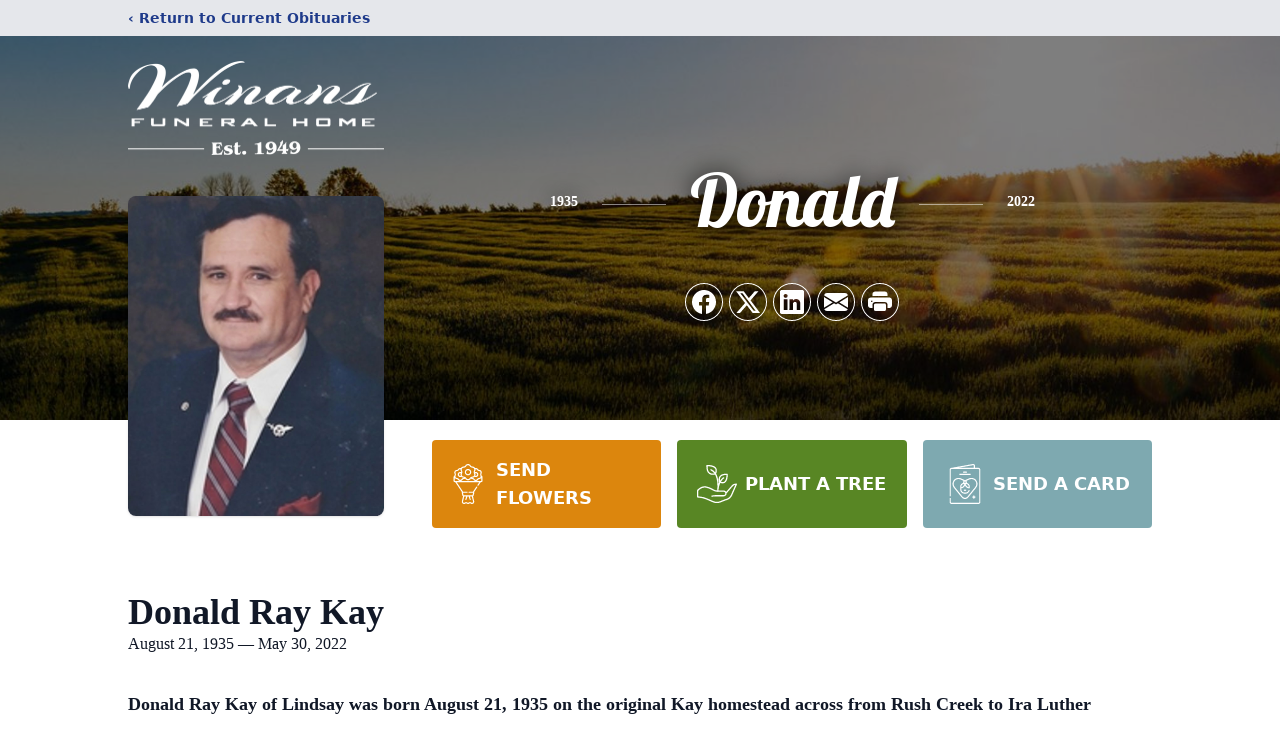

--- FILE ---
content_type: text/html; charset=utf-8
request_url: https://www.google.com/recaptcha/enterprise/anchor?ar=1&k=6Lfwfg0pAAAAAO8zVW0lfymJzS1hrPRm9HarVMda&co=aHR0cHM6Ly93d3cud2luYW5zZnVuZXJhbGhvbWUuY29tOjQ0Mw..&hl=en&type=image&v=9TiwnJFHeuIw_s0wSd3fiKfN&theme=light&size=invisible&badge=bottomright&anchor-ms=20000&execute-ms=30000&cb=avs8q8bjkbr2
body_size: 48195
content:
<!DOCTYPE HTML><html dir="ltr" lang="en"><head><meta http-equiv="Content-Type" content="text/html; charset=UTF-8">
<meta http-equiv="X-UA-Compatible" content="IE=edge">
<title>reCAPTCHA</title>
<style type="text/css">
/* cyrillic-ext */
@font-face {
  font-family: 'Roboto';
  font-style: normal;
  font-weight: 400;
  font-stretch: 100%;
  src: url(//fonts.gstatic.com/s/roboto/v48/KFO7CnqEu92Fr1ME7kSn66aGLdTylUAMa3GUBHMdazTgWw.woff2) format('woff2');
  unicode-range: U+0460-052F, U+1C80-1C8A, U+20B4, U+2DE0-2DFF, U+A640-A69F, U+FE2E-FE2F;
}
/* cyrillic */
@font-face {
  font-family: 'Roboto';
  font-style: normal;
  font-weight: 400;
  font-stretch: 100%;
  src: url(//fonts.gstatic.com/s/roboto/v48/KFO7CnqEu92Fr1ME7kSn66aGLdTylUAMa3iUBHMdazTgWw.woff2) format('woff2');
  unicode-range: U+0301, U+0400-045F, U+0490-0491, U+04B0-04B1, U+2116;
}
/* greek-ext */
@font-face {
  font-family: 'Roboto';
  font-style: normal;
  font-weight: 400;
  font-stretch: 100%;
  src: url(//fonts.gstatic.com/s/roboto/v48/KFO7CnqEu92Fr1ME7kSn66aGLdTylUAMa3CUBHMdazTgWw.woff2) format('woff2');
  unicode-range: U+1F00-1FFF;
}
/* greek */
@font-face {
  font-family: 'Roboto';
  font-style: normal;
  font-weight: 400;
  font-stretch: 100%;
  src: url(//fonts.gstatic.com/s/roboto/v48/KFO7CnqEu92Fr1ME7kSn66aGLdTylUAMa3-UBHMdazTgWw.woff2) format('woff2');
  unicode-range: U+0370-0377, U+037A-037F, U+0384-038A, U+038C, U+038E-03A1, U+03A3-03FF;
}
/* math */
@font-face {
  font-family: 'Roboto';
  font-style: normal;
  font-weight: 400;
  font-stretch: 100%;
  src: url(//fonts.gstatic.com/s/roboto/v48/KFO7CnqEu92Fr1ME7kSn66aGLdTylUAMawCUBHMdazTgWw.woff2) format('woff2');
  unicode-range: U+0302-0303, U+0305, U+0307-0308, U+0310, U+0312, U+0315, U+031A, U+0326-0327, U+032C, U+032F-0330, U+0332-0333, U+0338, U+033A, U+0346, U+034D, U+0391-03A1, U+03A3-03A9, U+03B1-03C9, U+03D1, U+03D5-03D6, U+03F0-03F1, U+03F4-03F5, U+2016-2017, U+2034-2038, U+203C, U+2040, U+2043, U+2047, U+2050, U+2057, U+205F, U+2070-2071, U+2074-208E, U+2090-209C, U+20D0-20DC, U+20E1, U+20E5-20EF, U+2100-2112, U+2114-2115, U+2117-2121, U+2123-214F, U+2190, U+2192, U+2194-21AE, U+21B0-21E5, U+21F1-21F2, U+21F4-2211, U+2213-2214, U+2216-22FF, U+2308-230B, U+2310, U+2319, U+231C-2321, U+2336-237A, U+237C, U+2395, U+239B-23B7, U+23D0, U+23DC-23E1, U+2474-2475, U+25AF, U+25B3, U+25B7, U+25BD, U+25C1, U+25CA, U+25CC, U+25FB, U+266D-266F, U+27C0-27FF, U+2900-2AFF, U+2B0E-2B11, U+2B30-2B4C, U+2BFE, U+3030, U+FF5B, U+FF5D, U+1D400-1D7FF, U+1EE00-1EEFF;
}
/* symbols */
@font-face {
  font-family: 'Roboto';
  font-style: normal;
  font-weight: 400;
  font-stretch: 100%;
  src: url(//fonts.gstatic.com/s/roboto/v48/KFO7CnqEu92Fr1ME7kSn66aGLdTylUAMaxKUBHMdazTgWw.woff2) format('woff2');
  unicode-range: U+0001-000C, U+000E-001F, U+007F-009F, U+20DD-20E0, U+20E2-20E4, U+2150-218F, U+2190, U+2192, U+2194-2199, U+21AF, U+21E6-21F0, U+21F3, U+2218-2219, U+2299, U+22C4-22C6, U+2300-243F, U+2440-244A, U+2460-24FF, U+25A0-27BF, U+2800-28FF, U+2921-2922, U+2981, U+29BF, U+29EB, U+2B00-2BFF, U+4DC0-4DFF, U+FFF9-FFFB, U+10140-1018E, U+10190-1019C, U+101A0, U+101D0-101FD, U+102E0-102FB, U+10E60-10E7E, U+1D2C0-1D2D3, U+1D2E0-1D37F, U+1F000-1F0FF, U+1F100-1F1AD, U+1F1E6-1F1FF, U+1F30D-1F30F, U+1F315, U+1F31C, U+1F31E, U+1F320-1F32C, U+1F336, U+1F378, U+1F37D, U+1F382, U+1F393-1F39F, U+1F3A7-1F3A8, U+1F3AC-1F3AF, U+1F3C2, U+1F3C4-1F3C6, U+1F3CA-1F3CE, U+1F3D4-1F3E0, U+1F3ED, U+1F3F1-1F3F3, U+1F3F5-1F3F7, U+1F408, U+1F415, U+1F41F, U+1F426, U+1F43F, U+1F441-1F442, U+1F444, U+1F446-1F449, U+1F44C-1F44E, U+1F453, U+1F46A, U+1F47D, U+1F4A3, U+1F4B0, U+1F4B3, U+1F4B9, U+1F4BB, U+1F4BF, U+1F4C8-1F4CB, U+1F4D6, U+1F4DA, U+1F4DF, U+1F4E3-1F4E6, U+1F4EA-1F4ED, U+1F4F7, U+1F4F9-1F4FB, U+1F4FD-1F4FE, U+1F503, U+1F507-1F50B, U+1F50D, U+1F512-1F513, U+1F53E-1F54A, U+1F54F-1F5FA, U+1F610, U+1F650-1F67F, U+1F687, U+1F68D, U+1F691, U+1F694, U+1F698, U+1F6AD, U+1F6B2, U+1F6B9-1F6BA, U+1F6BC, U+1F6C6-1F6CF, U+1F6D3-1F6D7, U+1F6E0-1F6EA, U+1F6F0-1F6F3, U+1F6F7-1F6FC, U+1F700-1F7FF, U+1F800-1F80B, U+1F810-1F847, U+1F850-1F859, U+1F860-1F887, U+1F890-1F8AD, U+1F8B0-1F8BB, U+1F8C0-1F8C1, U+1F900-1F90B, U+1F93B, U+1F946, U+1F984, U+1F996, U+1F9E9, U+1FA00-1FA6F, U+1FA70-1FA7C, U+1FA80-1FA89, U+1FA8F-1FAC6, U+1FACE-1FADC, U+1FADF-1FAE9, U+1FAF0-1FAF8, U+1FB00-1FBFF;
}
/* vietnamese */
@font-face {
  font-family: 'Roboto';
  font-style: normal;
  font-weight: 400;
  font-stretch: 100%;
  src: url(//fonts.gstatic.com/s/roboto/v48/KFO7CnqEu92Fr1ME7kSn66aGLdTylUAMa3OUBHMdazTgWw.woff2) format('woff2');
  unicode-range: U+0102-0103, U+0110-0111, U+0128-0129, U+0168-0169, U+01A0-01A1, U+01AF-01B0, U+0300-0301, U+0303-0304, U+0308-0309, U+0323, U+0329, U+1EA0-1EF9, U+20AB;
}
/* latin-ext */
@font-face {
  font-family: 'Roboto';
  font-style: normal;
  font-weight: 400;
  font-stretch: 100%;
  src: url(//fonts.gstatic.com/s/roboto/v48/KFO7CnqEu92Fr1ME7kSn66aGLdTylUAMa3KUBHMdazTgWw.woff2) format('woff2');
  unicode-range: U+0100-02BA, U+02BD-02C5, U+02C7-02CC, U+02CE-02D7, U+02DD-02FF, U+0304, U+0308, U+0329, U+1D00-1DBF, U+1E00-1E9F, U+1EF2-1EFF, U+2020, U+20A0-20AB, U+20AD-20C0, U+2113, U+2C60-2C7F, U+A720-A7FF;
}
/* latin */
@font-face {
  font-family: 'Roboto';
  font-style: normal;
  font-weight: 400;
  font-stretch: 100%;
  src: url(//fonts.gstatic.com/s/roboto/v48/KFO7CnqEu92Fr1ME7kSn66aGLdTylUAMa3yUBHMdazQ.woff2) format('woff2');
  unicode-range: U+0000-00FF, U+0131, U+0152-0153, U+02BB-02BC, U+02C6, U+02DA, U+02DC, U+0304, U+0308, U+0329, U+2000-206F, U+20AC, U+2122, U+2191, U+2193, U+2212, U+2215, U+FEFF, U+FFFD;
}
/* cyrillic-ext */
@font-face {
  font-family: 'Roboto';
  font-style: normal;
  font-weight: 500;
  font-stretch: 100%;
  src: url(//fonts.gstatic.com/s/roboto/v48/KFO7CnqEu92Fr1ME7kSn66aGLdTylUAMa3GUBHMdazTgWw.woff2) format('woff2');
  unicode-range: U+0460-052F, U+1C80-1C8A, U+20B4, U+2DE0-2DFF, U+A640-A69F, U+FE2E-FE2F;
}
/* cyrillic */
@font-face {
  font-family: 'Roboto';
  font-style: normal;
  font-weight: 500;
  font-stretch: 100%;
  src: url(//fonts.gstatic.com/s/roboto/v48/KFO7CnqEu92Fr1ME7kSn66aGLdTylUAMa3iUBHMdazTgWw.woff2) format('woff2');
  unicode-range: U+0301, U+0400-045F, U+0490-0491, U+04B0-04B1, U+2116;
}
/* greek-ext */
@font-face {
  font-family: 'Roboto';
  font-style: normal;
  font-weight: 500;
  font-stretch: 100%;
  src: url(//fonts.gstatic.com/s/roboto/v48/KFO7CnqEu92Fr1ME7kSn66aGLdTylUAMa3CUBHMdazTgWw.woff2) format('woff2');
  unicode-range: U+1F00-1FFF;
}
/* greek */
@font-face {
  font-family: 'Roboto';
  font-style: normal;
  font-weight: 500;
  font-stretch: 100%;
  src: url(//fonts.gstatic.com/s/roboto/v48/KFO7CnqEu92Fr1ME7kSn66aGLdTylUAMa3-UBHMdazTgWw.woff2) format('woff2');
  unicode-range: U+0370-0377, U+037A-037F, U+0384-038A, U+038C, U+038E-03A1, U+03A3-03FF;
}
/* math */
@font-face {
  font-family: 'Roboto';
  font-style: normal;
  font-weight: 500;
  font-stretch: 100%;
  src: url(//fonts.gstatic.com/s/roboto/v48/KFO7CnqEu92Fr1ME7kSn66aGLdTylUAMawCUBHMdazTgWw.woff2) format('woff2');
  unicode-range: U+0302-0303, U+0305, U+0307-0308, U+0310, U+0312, U+0315, U+031A, U+0326-0327, U+032C, U+032F-0330, U+0332-0333, U+0338, U+033A, U+0346, U+034D, U+0391-03A1, U+03A3-03A9, U+03B1-03C9, U+03D1, U+03D5-03D6, U+03F0-03F1, U+03F4-03F5, U+2016-2017, U+2034-2038, U+203C, U+2040, U+2043, U+2047, U+2050, U+2057, U+205F, U+2070-2071, U+2074-208E, U+2090-209C, U+20D0-20DC, U+20E1, U+20E5-20EF, U+2100-2112, U+2114-2115, U+2117-2121, U+2123-214F, U+2190, U+2192, U+2194-21AE, U+21B0-21E5, U+21F1-21F2, U+21F4-2211, U+2213-2214, U+2216-22FF, U+2308-230B, U+2310, U+2319, U+231C-2321, U+2336-237A, U+237C, U+2395, U+239B-23B7, U+23D0, U+23DC-23E1, U+2474-2475, U+25AF, U+25B3, U+25B7, U+25BD, U+25C1, U+25CA, U+25CC, U+25FB, U+266D-266F, U+27C0-27FF, U+2900-2AFF, U+2B0E-2B11, U+2B30-2B4C, U+2BFE, U+3030, U+FF5B, U+FF5D, U+1D400-1D7FF, U+1EE00-1EEFF;
}
/* symbols */
@font-face {
  font-family: 'Roboto';
  font-style: normal;
  font-weight: 500;
  font-stretch: 100%;
  src: url(//fonts.gstatic.com/s/roboto/v48/KFO7CnqEu92Fr1ME7kSn66aGLdTylUAMaxKUBHMdazTgWw.woff2) format('woff2');
  unicode-range: U+0001-000C, U+000E-001F, U+007F-009F, U+20DD-20E0, U+20E2-20E4, U+2150-218F, U+2190, U+2192, U+2194-2199, U+21AF, U+21E6-21F0, U+21F3, U+2218-2219, U+2299, U+22C4-22C6, U+2300-243F, U+2440-244A, U+2460-24FF, U+25A0-27BF, U+2800-28FF, U+2921-2922, U+2981, U+29BF, U+29EB, U+2B00-2BFF, U+4DC0-4DFF, U+FFF9-FFFB, U+10140-1018E, U+10190-1019C, U+101A0, U+101D0-101FD, U+102E0-102FB, U+10E60-10E7E, U+1D2C0-1D2D3, U+1D2E0-1D37F, U+1F000-1F0FF, U+1F100-1F1AD, U+1F1E6-1F1FF, U+1F30D-1F30F, U+1F315, U+1F31C, U+1F31E, U+1F320-1F32C, U+1F336, U+1F378, U+1F37D, U+1F382, U+1F393-1F39F, U+1F3A7-1F3A8, U+1F3AC-1F3AF, U+1F3C2, U+1F3C4-1F3C6, U+1F3CA-1F3CE, U+1F3D4-1F3E0, U+1F3ED, U+1F3F1-1F3F3, U+1F3F5-1F3F7, U+1F408, U+1F415, U+1F41F, U+1F426, U+1F43F, U+1F441-1F442, U+1F444, U+1F446-1F449, U+1F44C-1F44E, U+1F453, U+1F46A, U+1F47D, U+1F4A3, U+1F4B0, U+1F4B3, U+1F4B9, U+1F4BB, U+1F4BF, U+1F4C8-1F4CB, U+1F4D6, U+1F4DA, U+1F4DF, U+1F4E3-1F4E6, U+1F4EA-1F4ED, U+1F4F7, U+1F4F9-1F4FB, U+1F4FD-1F4FE, U+1F503, U+1F507-1F50B, U+1F50D, U+1F512-1F513, U+1F53E-1F54A, U+1F54F-1F5FA, U+1F610, U+1F650-1F67F, U+1F687, U+1F68D, U+1F691, U+1F694, U+1F698, U+1F6AD, U+1F6B2, U+1F6B9-1F6BA, U+1F6BC, U+1F6C6-1F6CF, U+1F6D3-1F6D7, U+1F6E0-1F6EA, U+1F6F0-1F6F3, U+1F6F7-1F6FC, U+1F700-1F7FF, U+1F800-1F80B, U+1F810-1F847, U+1F850-1F859, U+1F860-1F887, U+1F890-1F8AD, U+1F8B0-1F8BB, U+1F8C0-1F8C1, U+1F900-1F90B, U+1F93B, U+1F946, U+1F984, U+1F996, U+1F9E9, U+1FA00-1FA6F, U+1FA70-1FA7C, U+1FA80-1FA89, U+1FA8F-1FAC6, U+1FACE-1FADC, U+1FADF-1FAE9, U+1FAF0-1FAF8, U+1FB00-1FBFF;
}
/* vietnamese */
@font-face {
  font-family: 'Roboto';
  font-style: normal;
  font-weight: 500;
  font-stretch: 100%;
  src: url(//fonts.gstatic.com/s/roboto/v48/KFO7CnqEu92Fr1ME7kSn66aGLdTylUAMa3OUBHMdazTgWw.woff2) format('woff2');
  unicode-range: U+0102-0103, U+0110-0111, U+0128-0129, U+0168-0169, U+01A0-01A1, U+01AF-01B0, U+0300-0301, U+0303-0304, U+0308-0309, U+0323, U+0329, U+1EA0-1EF9, U+20AB;
}
/* latin-ext */
@font-face {
  font-family: 'Roboto';
  font-style: normal;
  font-weight: 500;
  font-stretch: 100%;
  src: url(//fonts.gstatic.com/s/roboto/v48/KFO7CnqEu92Fr1ME7kSn66aGLdTylUAMa3KUBHMdazTgWw.woff2) format('woff2');
  unicode-range: U+0100-02BA, U+02BD-02C5, U+02C7-02CC, U+02CE-02D7, U+02DD-02FF, U+0304, U+0308, U+0329, U+1D00-1DBF, U+1E00-1E9F, U+1EF2-1EFF, U+2020, U+20A0-20AB, U+20AD-20C0, U+2113, U+2C60-2C7F, U+A720-A7FF;
}
/* latin */
@font-face {
  font-family: 'Roboto';
  font-style: normal;
  font-weight: 500;
  font-stretch: 100%;
  src: url(//fonts.gstatic.com/s/roboto/v48/KFO7CnqEu92Fr1ME7kSn66aGLdTylUAMa3yUBHMdazQ.woff2) format('woff2');
  unicode-range: U+0000-00FF, U+0131, U+0152-0153, U+02BB-02BC, U+02C6, U+02DA, U+02DC, U+0304, U+0308, U+0329, U+2000-206F, U+20AC, U+2122, U+2191, U+2193, U+2212, U+2215, U+FEFF, U+FFFD;
}
/* cyrillic-ext */
@font-face {
  font-family: 'Roboto';
  font-style: normal;
  font-weight: 900;
  font-stretch: 100%;
  src: url(//fonts.gstatic.com/s/roboto/v48/KFO7CnqEu92Fr1ME7kSn66aGLdTylUAMa3GUBHMdazTgWw.woff2) format('woff2');
  unicode-range: U+0460-052F, U+1C80-1C8A, U+20B4, U+2DE0-2DFF, U+A640-A69F, U+FE2E-FE2F;
}
/* cyrillic */
@font-face {
  font-family: 'Roboto';
  font-style: normal;
  font-weight: 900;
  font-stretch: 100%;
  src: url(//fonts.gstatic.com/s/roboto/v48/KFO7CnqEu92Fr1ME7kSn66aGLdTylUAMa3iUBHMdazTgWw.woff2) format('woff2');
  unicode-range: U+0301, U+0400-045F, U+0490-0491, U+04B0-04B1, U+2116;
}
/* greek-ext */
@font-face {
  font-family: 'Roboto';
  font-style: normal;
  font-weight: 900;
  font-stretch: 100%;
  src: url(//fonts.gstatic.com/s/roboto/v48/KFO7CnqEu92Fr1ME7kSn66aGLdTylUAMa3CUBHMdazTgWw.woff2) format('woff2');
  unicode-range: U+1F00-1FFF;
}
/* greek */
@font-face {
  font-family: 'Roboto';
  font-style: normal;
  font-weight: 900;
  font-stretch: 100%;
  src: url(//fonts.gstatic.com/s/roboto/v48/KFO7CnqEu92Fr1ME7kSn66aGLdTylUAMa3-UBHMdazTgWw.woff2) format('woff2');
  unicode-range: U+0370-0377, U+037A-037F, U+0384-038A, U+038C, U+038E-03A1, U+03A3-03FF;
}
/* math */
@font-face {
  font-family: 'Roboto';
  font-style: normal;
  font-weight: 900;
  font-stretch: 100%;
  src: url(//fonts.gstatic.com/s/roboto/v48/KFO7CnqEu92Fr1ME7kSn66aGLdTylUAMawCUBHMdazTgWw.woff2) format('woff2');
  unicode-range: U+0302-0303, U+0305, U+0307-0308, U+0310, U+0312, U+0315, U+031A, U+0326-0327, U+032C, U+032F-0330, U+0332-0333, U+0338, U+033A, U+0346, U+034D, U+0391-03A1, U+03A3-03A9, U+03B1-03C9, U+03D1, U+03D5-03D6, U+03F0-03F1, U+03F4-03F5, U+2016-2017, U+2034-2038, U+203C, U+2040, U+2043, U+2047, U+2050, U+2057, U+205F, U+2070-2071, U+2074-208E, U+2090-209C, U+20D0-20DC, U+20E1, U+20E5-20EF, U+2100-2112, U+2114-2115, U+2117-2121, U+2123-214F, U+2190, U+2192, U+2194-21AE, U+21B0-21E5, U+21F1-21F2, U+21F4-2211, U+2213-2214, U+2216-22FF, U+2308-230B, U+2310, U+2319, U+231C-2321, U+2336-237A, U+237C, U+2395, U+239B-23B7, U+23D0, U+23DC-23E1, U+2474-2475, U+25AF, U+25B3, U+25B7, U+25BD, U+25C1, U+25CA, U+25CC, U+25FB, U+266D-266F, U+27C0-27FF, U+2900-2AFF, U+2B0E-2B11, U+2B30-2B4C, U+2BFE, U+3030, U+FF5B, U+FF5D, U+1D400-1D7FF, U+1EE00-1EEFF;
}
/* symbols */
@font-face {
  font-family: 'Roboto';
  font-style: normal;
  font-weight: 900;
  font-stretch: 100%;
  src: url(//fonts.gstatic.com/s/roboto/v48/KFO7CnqEu92Fr1ME7kSn66aGLdTylUAMaxKUBHMdazTgWw.woff2) format('woff2');
  unicode-range: U+0001-000C, U+000E-001F, U+007F-009F, U+20DD-20E0, U+20E2-20E4, U+2150-218F, U+2190, U+2192, U+2194-2199, U+21AF, U+21E6-21F0, U+21F3, U+2218-2219, U+2299, U+22C4-22C6, U+2300-243F, U+2440-244A, U+2460-24FF, U+25A0-27BF, U+2800-28FF, U+2921-2922, U+2981, U+29BF, U+29EB, U+2B00-2BFF, U+4DC0-4DFF, U+FFF9-FFFB, U+10140-1018E, U+10190-1019C, U+101A0, U+101D0-101FD, U+102E0-102FB, U+10E60-10E7E, U+1D2C0-1D2D3, U+1D2E0-1D37F, U+1F000-1F0FF, U+1F100-1F1AD, U+1F1E6-1F1FF, U+1F30D-1F30F, U+1F315, U+1F31C, U+1F31E, U+1F320-1F32C, U+1F336, U+1F378, U+1F37D, U+1F382, U+1F393-1F39F, U+1F3A7-1F3A8, U+1F3AC-1F3AF, U+1F3C2, U+1F3C4-1F3C6, U+1F3CA-1F3CE, U+1F3D4-1F3E0, U+1F3ED, U+1F3F1-1F3F3, U+1F3F5-1F3F7, U+1F408, U+1F415, U+1F41F, U+1F426, U+1F43F, U+1F441-1F442, U+1F444, U+1F446-1F449, U+1F44C-1F44E, U+1F453, U+1F46A, U+1F47D, U+1F4A3, U+1F4B0, U+1F4B3, U+1F4B9, U+1F4BB, U+1F4BF, U+1F4C8-1F4CB, U+1F4D6, U+1F4DA, U+1F4DF, U+1F4E3-1F4E6, U+1F4EA-1F4ED, U+1F4F7, U+1F4F9-1F4FB, U+1F4FD-1F4FE, U+1F503, U+1F507-1F50B, U+1F50D, U+1F512-1F513, U+1F53E-1F54A, U+1F54F-1F5FA, U+1F610, U+1F650-1F67F, U+1F687, U+1F68D, U+1F691, U+1F694, U+1F698, U+1F6AD, U+1F6B2, U+1F6B9-1F6BA, U+1F6BC, U+1F6C6-1F6CF, U+1F6D3-1F6D7, U+1F6E0-1F6EA, U+1F6F0-1F6F3, U+1F6F7-1F6FC, U+1F700-1F7FF, U+1F800-1F80B, U+1F810-1F847, U+1F850-1F859, U+1F860-1F887, U+1F890-1F8AD, U+1F8B0-1F8BB, U+1F8C0-1F8C1, U+1F900-1F90B, U+1F93B, U+1F946, U+1F984, U+1F996, U+1F9E9, U+1FA00-1FA6F, U+1FA70-1FA7C, U+1FA80-1FA89, U+1FA8F-1FAC6, U+1FACE-1FADC, U+1FADF-1FAE9, U+1FAF0-1FAF8, U+1FB00-1FBFF;
}
/* vietnamese */
@font-face {
  font-family: 'Roboto';
  font-style: normal;
  font-weight: 900;
  font-stretch: 100%;
  src: url(//fonts.gstatic.com/s/roboto/v48/KFO7CnqEu92Fr1ME7kSn66aGLdTylUAMa3OUBHMdazTgWw.woff2) format('woff2');
  unicode-range: U+0102-0103, U+0110-0111, U+0128-0129, U+0168-0169, U+01A0-01A1, U+01AF-01B0, U+0300-0301, U+0303-0304, U+0308-0309, U+0323, U+0329, U+1EA0-1EF9, U+20AB;
}
/* latin-ext */
@font-face {
  font-family: 'Roboto';
  font-style: normal;
  font-weight: 900;
  font-stretch: 100%;
  src: url(//fonts.gstatic.com/s/roboto/v48/KFO7CnqEu92Fr1ME7kSn66aGLdTylUAMa3KUBHMdazTgWw.woff2) format('woff2');
  unicode-range: U+0100-02BA, U+02BD-02C5, U+02C7-02CC, U+02CE-02D7, U+02DD-02FF, U+0304, U+0308, U+0329, U+1D00-1DBF, U+1E00-1E9F, U+1EF2-1EFF, U+2020, U+20A0-20AB, U+20AD-20C0, U+2113, U+2C60-2C7F, U+A720-A7FF;
}
/* latin */
@font-face {
  font-family: 'Roboto';
  font-style: normal;
  font-weight: 900;
  font-stretch: 100%;
  src: url(//fonts.gstatic.com/s/roboto/v48/KFO7CnqEu92Fr1ME7kSn66aGLdTylUAMa3yUBHMdazQ.woff2) format('woff2');
  unicode-range: U+0000-00FF, U+0131, U+0152-0153, U+02BB-02BC, U+02C6, U+02DA, U+02DC, U+0304, U+0308, U+0329, U+2000-206F, U+20AC, U+2122, U+2191, U+2193, U+2212, U+2215, U+FEFF, U+FFFD;
}

</style>
<link rel="stylesheet" type="text/css" href="https://www.gstatic.com/recaptcha/releases/9TiwnJFHeuIw_s0wSd3fiKfN/styles__ltr.css">
<script nonce="QNKzEag39zWvLAC-WvEqUQ" type="text/javascript">window['__recaptcha_api'] = 'https://www.google.com/recaptcha/enterprise/';</script>
<script type="text/javascript" src="https://www.gstatic.com/recaptcha/releases/9TiwnJFHeuIw_s0wSd3fiKfN/recaptcha__en.js" nonce="QNKzEag39zWvLAC-WvEqUQ">
      
    </script></head>
<body><div id="rc-anchor-alert" class="rc-anchor-alert"></div>
<input type="hidden" id="recaptcha-token" value="[base64]">
<script type="text/javascript" nonce="QNKzEag39zWvLAC-WvEqUQ">
      recaptcha.anchor.Main.init("[\x22ainput\x22,[\x22bgdata\x22,\x22\x22,\[base64]/[base64]/bmV3IFpbdF0obVswXSk6Sz09Mj9uZXcgWlt0XShtWzBdLG1bMV0pOks9PTM/bmV3IFpbdF0obVswXSxtWzFdLG1bMl0pOks9PTQ/[base64]/[base64]/[base64]/[base64]/[base64]/[base64]/[base64]/[base64]/[base64]/[base64]/[base64]/[base64]/[base64]/[base64]\\u003d\\u003d\x22,\[base64]\\u003d\\u003d\x22,\x22wqrCh13CsCIiSwl6wqwaFnAtwpbClsK2wo1Yw7hdw7TDisK0wpsmw5sSwoPDjQvCug7CkMKYwqfDnS/[base64]/wo7CtCLDnRzCssK+wq3ChcOjR8OUwrDCvcOPfHDCpnnDsQ/Dl8Oqwo9zwo/DjyQYw6hPwrpvO8KcwpzCkh3Dp8KFGcK8KjJ6KMKOFTHCjMOQHTBDN8KREMKpw5NIwrfCkQpsO8Ojwrc6Tg3DsMKvw5DDsMKkwrRbw67CgUw7b8Kpw51dRyLDusK1esKVwrPDi8OZfMOHZ8KnwrFEfVYrwpnDoRAWRMOowp7Cri8/[base64]/BsKAwrjCn0rCtxPCjz8dwovCrFLDlm4pUsKFw7PCrcK7w67CucOFw5vCpcO8UMKfwqXDg1LDsjrDusOWUsKjEsKkOABkw5LDlGfDi8O+CMOtY8KlIyUUaMOOSsOmehfDnTlhXsK4w5HDocOsw7HCsEccw64jw4A/w5NgwofClTbDoDMRw5vDuBXCn8O+QxI+w41Rw7YHwqUuJ8KwwrwJD8KrwqfCs8KvRMKqVT5Dw6DCpMKLPBJJEm/CqMKTw6jCnijDrxzCrcKQAAzDj8ODw4vCghIUesOIwrAtc1kNcMOUwrXDlRzDnl0JwoRkdsKcQjV3wrvDssO1WWUwSyDDtsKaGVfDkgfCrsKkRcOlc2Q/wq16YcKAwoDCnwlMGcOlN8KLOGLCrsO9wqlcw6HDrH/DiMKgwq41WiApw73DrcOkwoZtw5ZBCMO8YwBFwpzDq8KBOm7DnhXDpyZfZ8KUw7NyKMOIBVF2w5XDrS5Lc8KfS8OYwonDssOgKMKaw7zDrnPCpMOrJkledz8DeFbDmBXCsMKMNcKUB8O0S0TCqn0AVCYQNMO+w5wXw5zDrjg/B3A9JsOewph/[base64]/[base64]/S8OMw4zDi8Kmwqd4VxZLT8K5JsK2wq4AOsOmZsOSLsOYw5zDqUDCpEvDv8K0wpbClcKfwoRaQMKrw5PDj31fMR3ClXsiw6MYw5Y+wqDCrg3Ck8ORw5jCoXZ3wozDusOVKzrDiMOvw5pXw6nCsy1WwohLwpI8wq5kw6zDjsOwDMOewpEzw517N8K6RcO6aC/CmnDDmcKtV8KERsOswogMw4MyDcOtw6Z6wqRww51oG8KWwqvCqcO3YFsbwqMtwqzDmMOuPsOVw7rCscKRwphcw77DhcK5w6vDjcOxOBMSwoF/[base64]/Dn8OOw53DsH1eYzZuShp2LRvDscOow7LCqsOcZAhaJiTCosKzDFF+w4J6VWRrw5opfyB+FsKrw5nCrBEDfsOAeMO7VsKcw6h3w4bDjz9gw43DgMOoQcKjP8KDD8OKwr4sGBvCs2nCpMK5csOoFy7Ds3QHOw5qwpIDw4rDmMKVw7RVY8O8wo5/w4PCpgBjwpnDmgHDncOrNShpwoByIG5Hw5bCjU3DrsKsDMK5aQB3UcOAwrvCsCTCjcKoS8KjwpLClmrDp1gkJMKEMk7CosKKwr88wofDjkrCmXBUw7ddcALDt8KxK8OVw6LDqR1/Qy1VZcK0VMKlBCnCn8O5E8Kzw7JJeMKtwrBZOcKtwq4OB0/Do8O4wojCtcOtw6d9VV5lw5rDo1wICnTDpgx5wrBPwrPCv3JQwox3Ohdxw5EBwr7DtMKVw7bDhS1IwpAHF8KAw6B/JcKswqLCh8KNeMKuw5R+VUU6w5DDoMKtV0rDncKKw6J2w6HDhkQFw7JTScK4w7HCi8O6FMOFKi3Ch1NCV3vCpMKeJUPDrGHDu8KLwoHDp8OIw7wUTjLCpEfChXQ/woxNScKGKcKJM0HDrsOjwqcEwq1Hf0rCtEPCjsKeEQtGEwxjCF7ChsOFwqwfw5HDqsK9wqUsGQUWMBYsfMKmPcOaw5lfT8Kmw58TwoBFw6/Dqz7Dmi3DkcK5R0l/w4zCr20Lw5bDoMOEwo81wqt/[base64]/DvwAmw4TCnMOtZi8can/[base64]/DhGfDols9RMKvVnfClGR/T8KEBcOGE8OIw7LDlMKBDk4Ew4LCoMOPw4olfC1VQE3CoDprw5DCrcKAQVLCr3ldPQXDoU7DosKmPw5MLkzDsG5Yw7NAwqzDlcOAwovDkyTDpsKELMKmw6DCiTgRwr/CtFbDh1secG7DvxZDwoY0PcKmw48Aw5ZQwrYawp4Sw75SDMKBw7Eaw4jDmygzHQ7CtsKdY8OaDMODw6g3DcOtJQXCukEQwpXCqinDr2BJwqt1w48QGD8VUwbDpBbDuMOPWsOqTh7Dg8K6w5tyDRoJw6DDvsKhUyzDkDtaw7HDm8K2woXCkcO1bcORZAFbFxJ/wrgdwqZYw6JcwqTCjULDkXnDuVFzw6/[base64]/CqBE3QsKAX8KSw49lPEXDo8OZwow3M8K8UsK5HhDCl8K9wqhqS2xHHG7CtSPDm8K7ICXDg1wyw6rCqzbDtz/[base64]/GsOow7cVwq7DgFjCnDrDgl7DkVRFSsOJEirDhgtFwo7DmToewrBgw60cGmnDvMKvIMKzXcOcVsO6RMKrScOcUgRQOcKcf8O1VWNsw5jCniXCpFzCqhrCp2rDsW0/w7gAeMO4U3gFwr3DsypxKG/[base64]/DuWjCncKnPcOHCkIOw6EGScOLwo8aNsO7Hww6wobCk8OUw6RdwqkhQ0vDiGgKw7jDrsKawp7DuMKswolzTyfCksKsMHQtwrXDrMKYIRNSMsOgwrPCiw7Dl8ONfzcfwpnCvsKPA8OGdXfCk8Obw6PDvsK/w47DpX1Nw7Z4WQ0Jw4RLcVY0GiPDiMOqInvCq23DmGvDksObW1LCvcO6bRPCinvDnHdmLMKQworDqjHCpnURD2jDlkvDjcKcwrMBDGUITMOrA8K5wqXCv8KUehTDqEfDkcOCbcKDwpjDgsK/VlLDu0bDkB9KwqrCgcOyOsOQbhZLfX/DoMKdNMOGC8KXJl/ClMK8C8KdRQ3DtwHCrcODPcKkw6xXwrPCjcO1w4jDtxIyHWfDs08RwpbCsMK8TcKHwpXDizzCocKYwpLDo8K+JQDCocOuJksTw7QvIFbDp8OQwrPDu8OYH2VTw5ofw5bDhWNww4IVd0fCgxtnw5jChF7DnBrDl8KNQT/CrsOiwqbDl8K/w68rQHEXw4QtLMOdSsO3LEbCn8KdwqfCr8OlJ8KVwp4pH8OhwqbCpcKww4RsIMKiZMKydTXCq8KYwr8NwoV/wpjDgHjCrsOEwrfCglLDv8KywqLDi8KfOMOda39kw4rCrjYNW8KVwpXDocK9w4/Cr8KvW8KNwoPDh8KgK8OZwqzDicKTwqzDtVY5HVE3w6fCvxnDllg9w7AjFw5Dw60vaMOdwpQBw5bDkcK7NcKERiVkeiDClsOqdlxDTMOxw7spIcOpwp7Dn3A8LsK9G8OewqXDnRzDpMK2w7Y6AsKYw5XDuQkuwpfDqcKsw6ItPCVSVMO7cADDj2kgwqQ/w5fCoTbCoQTDosKow6lRwrLDuDfCtcKSw4fCuyfDucKRYcOWw6EKU1zCtMKlURwIwqZBw63Dm8KvwqXDlcOncsKgwrVCYTDDrsKnTsOgQcOHc8OTwofCvjDChsK5w7LCpltGZ0kZw5dEEA/Ck8KFFGtFPn5gw4h3w7HCqcOdLDTCr8OnE3nDvMO1w4zChX7Ck8K4ccKcb8K2wqlHwrsrw5HCqSbCsm7CssKtw7d8VWB2IMOXwq/DsVvDtcKCUivDs1khwp7CmMOpw5ADwrfCjsOnwq/[base64]/CvMKYw6jDgF9bE8KeRyvCrknDvCPCkiXDhjzClMKAw67DkVF/wowVfcOywr/DsDPCgcO6Q8Kfw4fDkx5gY2bDrsKGwpDDmUxRbEPDtsKIJsOgw7NvwqfDncKsW3fCjmHDvi3CusKywqHDi3lpXsKVD8OuAsK7wq9VwpvCgynDosO9w7Y/BMKha8KIbsKSRcKKw6VEw4Jvwr9sdMO9wqLDkMOYw4xewrLDmcOaw4tOw5c+wo0/w6rDp01NwoQyw4fDoMKNwrnCgjXDr2/CsRfCmTHDvMOIwpvDuMKSwo9mCT4jR2JoTTDCpwjDv8Oow4/DpcKbTcKLw4pqERnCjUkgZyvDnVxmE8OgP8KBJjPCiEDDm1fCknjDg0TCqMOzOSVqw6/CtsKsOmHCtcOQWMOLwrkkwpnDisONwpDCssOXw4vDsMKkGcKVSnDDv8KXSysyw6bDnj/Ck8KYFMKfwoxAw5PCssKXw5sxwpzCk28KDMOcw50NBlA+XW5LSnUqZ8OSw5gETAbDrUrDqTY7P0PCuMOjw5trUXZKwqccQWVRGQ4tw4Rjw4ZXwrEFwrnCozTDiUzCkE3CpTvCrUNiEW4EeGDCmw99AcKpwpLDq3/CnsKicMOsIMO+w47Dt8KOGMKJw6Eiwr7Dri/DvcK2Jj0BLSRmwp0aKysow7Y+w6BpHMKNP8ORwo8BS3zCrR7DqG/CicOFw45xfRVEwpTDpMKaMcObAsKWwo/ChMKZYX1tAyHCkXvCuMK/b8OmbsKkDEbCgsKdTMKkDcKmVMOHw53DrHjDpwEINcOywovDkkTDsxs2woHDmsOLw5TChsK7LgLCucKXwpkhw5LCv8Oaw5vDq3HDm8KXwqjCug/Cq8K7w5rDpnzDmcOrMhPCpMK2wrbDq2DDmj3DuxoOw656E8ObTcOswqzCgC/[base64]/JCM3ImLCj8O1A8OowrIhCsKCAEfDnMORCMOzLzvDhnXCjsODw7TCpkLDkcKlH8OSw6XCugUXDBHChwUAwqrDmcKeS8OOScKXNcO0w4LDhWDCpsOvwrjCssKrZkZMw7TCrsOVwoDCuRw/ZsOuw5nCvxdHw7zDpsKawr3DnsOuwqjDlcOiEcOGwpLCsWbDskPDoRoIw45YwrTCoVwBwrfDlMKrw4/DsglrMxN+DMOXFsK7R8OuWsKeWShuwo4qw741wpB/B1XDkjQEHcKJJcKxw7gewo/[base64]/CnMOcw6HDpcKuMj0Cw4Q8BQTDsmbCqMOIScKWwo3DgXHDtcO/w6U8w5EMwqMYwqpPwrPCik5Bwp5JUw4nw4XDocKFwqDCs8O6wq3DtcK8w7IhS10kF8Krw7Iub0hvHztGPEfDl8Krwo0mKsKvw5s3ZcOHQnTCmEPDrsKVw6HCpFMtw7/DoAdcEsOKw4/DowB+OcOjaivCqcKyw73DssOnKsOUe8OxwqTClx3DmgBjATjCtMK/FcKmw6nCp0/DusKVw51uw5PCmBDCiWTCvMKrUcOYw7o4YMOsw5PDr8OWw5FfwqPCvXDCjQByU2MPEWUzW8OPal/CkifDtMOkw7vDgMKpw4sdw7PCrCJMwrtAwpLDgMKddjc6AsOnWMO1RsO1wpHDssOZw7nCtVnDhhFRHMOtSsKaUMKFNcOTw4/Dh30+wp3CoUFhwocYw60kw6/ChcKcwojDgU3CiWTDmMOAagDDiiDCvcOeDmY8w4c0w5rDscOxw5dWEBvCusOcEhZYO3kRF8OHwqtuwqxcFBNrw4l6wqPCl8OKwp/DpsO6wrVqQcOaw5JDw4HDqsOQwqRVG8O7Wg7Dk8OKw41tJMKbw6bCrsKAdcKFw4JRw68Xw5BEwp/DjcKjwr4+wpvCtFPCjXV6w4PCuR7DqDQ8T0bCmSLDkMKLw63CpkXCgcKtw4HCh2LDrsOgXcOiw5TCj8OLSBJ5woLDlsODW1zDhn0rw7/CvT1bwp0jBCrDhwRlwqoyMDnCp0rDqk7DsERTAgIiJsK/w7tkLsKzHRTDi8ODwr7Dr8OVZMKvfMKtwrrCnj3Di8O8NmIaw5rCrDnDnMK2OsOoNsOww6LDpMKrHcK2w43CvcOnMsO6w6/DqsONwrnDosOZADR0w6jCmVnDp8Ogwp9Da8KqwpBlOsOhXMO4OD/[base64]/[base64]/[base64]/KR7CqBphVMO9UQPDhSsFf8Kyw7xhDXB5a8OAw6FIf8KjNcO4LldcEUnDv8O7fMKcUVLCt8OrADbCkl3CtjYew4vDm2kUf8ORwoLDvFssASo0w5bDo8OyRSozO8OSG8Kpw5/ChEPDv8OiBsKVw4hCw4/CrsKdw6PDuX/Dh1zDjcORw4XCpW3CqGTCs8Kaw68/w7lCwoBNTBUIw6TDn8Kxwoo1wrLDssKpXcOqwoxPAcOHw5kOPHDCvWZZw61Iw7MSw44fwpXCr8KqJlPCgDrDhB/CmmDDp8KZwpfDiMOKYsOMJsOldnQ+wptkw6vDlGjDjMOdV8OhwrxdwpDDnRpzamfDrATDrz4zwp3CnC0cGmnDvcOBVU9Dw6BJFMKfBn/[base64]/w6R6HnzCrsK/aHDDqsKBw4INw7dRwqpYIlHDlMOWKMKxU8K9WVJYwqvDoHpSAzDCs31OKMKMDTUwwqnCjMK0A0fDnMKafcKrw5rCs8OKGcOiwqxvwoPCq8OgJcOIw6TDj8KUBsKHfAPCkAHDgjEDVcK+w5/DgsO6w69Lw5o1B8Kpw7x3EQ/DnDlgO8KLAcKYCk0uw6FldMOnUsKbwqTCmMKWwr5NbhXCisOdwprCny/DjDvDmsOQNsKdw7/DqGPDgXDDpGXClmw4w68WVsOzw7bCh8OQw70Qw5nDk8OaaTJSw6dOccO7dG1YwoIgw7zDu1sAeVXCkDHCvcKQw7xzRsOywppqw789w4TDhMKvB118wrvCm0IQV8KqGcKuHsOAwpzCo34XZ8KXwpHCssO2FEh8w5zDlcO1wppcdcKVw4HCqWUZb2PCuC/DrsOYwo0Fw7fDlsK5woPDnBvCtmvCnRXDssOrwoJnw4FudcK7wqIVSg4PUcK+OXBCH8O3w5Fyw7DDvwXDr2zCiEPDtcKAwrvCm07CocKLwp/DlGnDj8OxwoTChTwiw4Qow61gw7QfYWotMMKKwqkPwobDksOGwpPDjcKgJRbCscK0ejM1RsOzWcO/SMKmw7cHD8KGwrk8IzrCqMK7woLClzZSwqDCuADDjAPDpxQ7JGFHw7fDq0/[base64]/DiC3CqsOcZlfClVTDhUhtDiUTw7EGWMOaIsKBw6zDqgHDgHXDsl5nR38WwqZ/JsKGwqctw515WnVhasOWP3LCpsOVe3cGwonDk0/[base64]/[base64]/DgiHCqR5PUn/[base64]/DksOkRcKwdcOMwovDv8OBNXXCicK/A2QHwo/CisK1KMKhZyzDl8KrU3DCksOAwq4+w4dOwoHDqcK1ckEzNMK/cHPCgElGXsKEFEDDsMK4wqp7OADDn1zDqX7DuhHCqRUMw5Byw7PCgULClSQYYMOzfQAHwr7CocKeFw/CuhjCisKPw6UbwoRMw7w6GyDCohbCtsK1w5QnwpEeUVYHwpMsf8OcEMOHacK4w7NMwp7DknINw4rDrMOyXzTCvsO1w6Fgw7jDjcKgG8OJBHrDuifDng/CsmTCrjvDiX5TwpZLwoLDo8Oqw6wuwrRlMMOHESx9w6zCr8OVw4bDvmppw6Uew4PCiMO5w413cXbCs8KLXMOVw5wiw67CtsKnFMOuLnV/wr8AIlAOw6nDvk/DvCbCp8Kbw5MdbFLDk8KAJMOGwrxvOXrCpMK/P8KOwoHCo8O7QcKlBzwMVMOfKikHw6vCosKMTcOiw6UdPsOuE1AGEF9Jw758SMKSw4DCvSzCqx3DoG8kwqXCmsOow6zCr8OFYsKcSRFywrocw6MfccOPw7s/IjVMw51ZW302HMOxwoLCmsOBd8O0wovDjAbDsAXCuzzCojxLEsKiw7w5w54/[base64]/CqiDDkgHDh8KUJsKLw5/DjgbCmxfDv8O/alYXUMO7A8OkYXsDVi1ZworCs0tjw5XCvMKYw6o9w5DCnsKhw5o8FlMiCcOKw47Dix0jOsOkXT4AFB8+w74XI8OJwo7DrxxOF15sS8OOwr4Kwr4wwqbCssOzw44iZMObRsOcOjPDj8O1w4NxQcKZKBpFPsOTbAnDizg3w4k6N8OXMcO0wotISmYLHsK6Nw/DtjFBUwjCsXnCsxBBY8OPw5vCvcK9WCN1wokXwqdiw7NKTDIcwrB0wqjCkjnDpsKFZk1yO8KdIyIowqp8ZGcNUwM9RVgODMKWYcOwRsOsBD/[base64]/Ds8O8QsO/w7/DssO0XMKcXRzDjmnDrTltwoXCgsOdeAXCocOyRMONwqoGw6/DkCE6wrpcBD4vwqzDoz/ChcOfOcKFw4nDt8OHwonDtizDhsKcc8OTwoIfwpPDpsK1w5PChMOxZcKkU0NzSMKpEinDqUvDoMKkKMOjwrTDlcOlCwY7wp7CiMOEwqsYw6HCrBjDjcOQw57DscORw6nCmMOxw5oEJiVHHDfDsWp1w6cvwo1oUHxcGwnDucOFwo/ClHPCqsOwHA3Cmx7CgMKacMOVLWXDksO3VcOdw79RFgEgAsK3wpNOw5/CiBh0wrjChMOgL8KKwqkwwp4FYMO3AgjCs8KVJ8K1FjNqwpzCicOUNsKew5wYwoB4WEVaw7TDiCUKaMKlCMKwaEVlw4Mfw4rCv8O9PsOVwp5YIcOBeMKHTxIiwpvCiMK0FsKYUsKoXsOVC8O8bcKoBkI+IMKNwoUkw7bCj8K+w4dWBj/CpsOSw5nChD9QUj0Owo/[base64]/wpkow7jDo2pHCcK2w7PDscO4MMO0w7t4wqRLwq9kw6V7KSIrwprCqsOqTjbCpxAifMOrGsO9HsK4w7opKEPDmMOGwpnCu8O9w5XCszTDrzPDhwHCp1/CjkHDnMOLwpTDoX3CqHJsb8K3wq/CsQPCnkjDg0Alw74Mw6LDg8KQwpDCsGUSe8Kxw4DDl8O6JMOlwqnDocKZwpbCgixKwpARwqpsw5txwqzCq21Pw5J1W2jDm8OfN23DhlnDpsOWHMOIw7taw5QFMcOXwo/DhcKUJFnCsxonHz/DvEJywr54w6LDjG8HIi7CmWAbWsK5CUBow4JdMi93wqPDosK8Bm1MwolRwotuw4guH8OHUMOBw5bCqMKDwqnCo8OTw5hVwqfCggZSwrvDng7Co8KvDwrCiU7DnMOwLMOwCzQYwo4kw7JKPVPCt1l/wqhMw7RxNXQNacK9AsOKUsKrH8Omwr9kw5fCiMK7CnzCiRNxwrYnMcKNw7bDnmZVXUDDvDnDuh91w57CiEsJa8OQZyPCjnfCu2RTYDbCuMOIw4JFasKMJ8Kjw5N/wpQ9wrAUAk9xwqPDqsKfwqfChmZdw4LDik4UPBZ/K8KJwoTCpn7DsA0ZwpjDkTEDb1siOMOHFkjCj8KQwpnDksKEYlnDpT5qJsKQwrkjRV7CrcKrw4R5dk8XXMO0w67DpgTDk8OzwoEqcyHCmGdywrBOwqp8WcOvAE/Cq2zDiMOrw6Mxw659RAnDjcKxOmXDlcOJwqfCsMK4PXZoL8K2w7PDjj8dK0A/wrBJCWXDjizCm3hdQsOXw5gNw6XCrnzDj0LCtRnDulPCtAfDmcK/E8K8fD0Ew4YgRBN7w452w5AhHMOSAwcMMEI3WGgQwrzCnjfDiQTCucO0w4cNwp0gw4rCmcKPw61iasOtw5zDrsOCIHnCm0bDmMOowqZpw7cmw6IdMGLCtV5dw40AUTrDr8OHJsORBW/Dr2hvY8O2wp4TU006BMO1w47CkQUxwqjDn8Obw6XDmsKSQCBUZMOPwrrChsOXAwTCt8OcwrTCgyXCisKvwqbClsKJw69pOG/DocKoR8OIQBnChMKHwpnCqActwp3DrFAIwqjClig1wq3Cv8KtwrVWw7oUwqDDlMKmdcOgwpjDrRBnw4towqp8w5rDlMKsw5MOw6dACMOhGAnDmgLDt8K9w6Qqw5Yjw60gwokKfwAFEsKOFsOUwosea3DDiC/[base64]/CvMO/[base64]/DsVR9bgxfdzrCr8K8S8OxbsO6GsK/K8OxwokdLwPDisK5C3DDk8OIw54ELMKYwpRYwonDkXFUwqjCt01tMcKzUsOXOMKXX3/CklfDgQlnwrLDuRfCmHIsO3zCtsKNO8OCBjfDpkAnPMKhwq4xNwvDrgRtw7h0w7zCq8OxwptbeULCnELCuDo5wprDrhEsw6LDtg5Hw5LClRhcwpXCiiFew7Q6w5oEwqY3w75dw6IZAcOrwq3CpWHCpcO+J8KWZcOFwoDDiwcmUQkMBMKVw6TCpcO+OsKkwoF+wqY/[base64]/DsjRsCMKvYRjDsSxUAMK6w4vCompUwrfCoSlraVjCvG7ChS0Uwr0+JcOoR28vw4E3EBFHwqDCtSHDosODw5h2CsOwKsOkP8KVw488A8Khw5DDq8O5fsKYw47ChcOxFgvDncKGw7wdQEnClAnDiCwoEMO6WHU/w6bCuGzCssOQFW3Cr355w4pVwrjCucKUwqzCj8K5aTrClVHCvcK9w5nCn8O9ecOcw55LwonCpsK+PBI6TSYLV8KJwqjCpFrDgUHCnAsZwqsZwoXCpMONCsKTOC/Ds24tPMOFw47Cth9+H1N6w5bCnhd5w4BpdzvDpSHCg34mLMKPw4zDj8Kbw48bJmbDmMOhwoHCvsOhIcKWSMOiacO7w6/Di1rDvhDDrcO8CsKiOAHCjhhQM8OYwpkWMsOawpccM8KxwptQwrtbPMOvwqjDmMK5ZGQlw77DhcO8GT/DnQbCg8OwC2bDnz4VfnB/[base64]/DswVbwpTCq2AYw4vCk8ORw73DocOjwrHDmRTDtsO8wrrCuXbCm3rDk8KvMAMKwrhzVzfCg8Osw77CjHHDqHDDlsOHJCRtwqIYw5wcXg4tbmgCXyNBJcKBBMObJMK8wpDCpQnCsMOVw6NwbBxMFF3Cji9zw4jChcORw5fCnF98wpHDtQZCw6/CiCh4w5ckbMOAwolgMMK4w5MWQQI1w4nDvXZeAm5+YMKZwrdYaFVxGcK9SGvDrcO0NAjCtsK7RsKcA1bDjcORw6MnBsOEw4hSwr7Cs3l3w6HDpF3DkGHDgMK2wobCjHVVFsORwp0MZUXDlMKDL2Vmw702WcKcf3lfEcOYwoNJScKiw5LDjkvCt8KvwoEqwr9/IsODwpF8XH0kfzhdwo4SVQnDjlAow5bDssKrfX8zRsKoB8K9SzsIwrHCmWEmaFN+QsKpwpXDvE0zw6h9wqdVJGTClQvCjcK+bcKrworCgsKEwqrDucO+awTCrMOtEC/Cm8O/[base64]/CgsOnw7zDs1RhwoJ+w5NHLMOvwpvDlMOSwrrCt8KIYmMlw6DCj8OpXmrDlcO9wpEcw7jDgcKiw6dwXHHCj8KROwfChsK0wpB1Kg8Ow7EVDsOfwoLDisOJIwpvwp8PPMKkwpg3Nn5Iw5lmb0vDncKqYynDunI2f8O/wrPCrcK5w63DqsO4w4tew7zDo8KRwqpqw7/DvsOBwoDClsKrfjomwoLCoMOZw4/[base64]/Cmm0lw5rCisKqGD84w5UrWsKowpAKdcONRUVZE8O2McOFG8OAwprCuj/CsXAaVMOEJwXDucOdwqLDrHpDwpliD8OYC8OBw73DpEBzw5XDkipgw7PCtMKewo7DrcOYwpHCiE7CjgpXw43Cjy3CkcKJHmQBw5XDiMK3J2XDp8K9w51FAUDCuyfCnMKvwq/DiEx+wo/DqRfCoMORwo0TwpI2wqzDiRMRRcKWw67DuzsQSsOsQ8KXCyjCnsKETjrCosKdw40Rw5pTBwXDmcOEwqEcFMO5wrw4OMOoD8OgGsOQDxAGw587wpdrw6HDqVjCqjTCvMOgw4jCisK7a8OUw5zDpzrCisOAZcOTTEkYGzpEF8Kgwp/Cui4sw5PCoQbCgCfCgxtxwpfDs8K+w6J1Plc6w4rCiWHDlcOQFQZhwrZdacKhwqQvw6hnwoXDnEfDhhFvwoQQw6QYw4vDmcOgwpfDpcK4wrA5F8KEw43CsQDDhMKSUU3CuC/Cl8OrPBDCiMKeZWDCssOKwpIzVC8rwrDDjkA4VMOxecKYwprDuxPClMK7VcOKwrLDh01bJhPDnSPDhMKGwrlwwo3CpsONw63DlxTDlsOfw5rCmjILw7nCtE/Dq8KkBk09BgPDjcOwYyXDiMKhwpICw6/CqG4kw5VCw6DCvSnCksOSw6fCocOLFcKWDcOPBcKBB8K1w5kKU8OPw6/ChmRpWcKbOcKbXcOlD8OhO1nCusKIwrcLXjjCs33DpsKLw5zDiCBJwrsMwrfDqlzDnEt6wqXCvMONwqvCgR4lw5d8T8OmHcOmwrBgf8KUGUQHw6TCoQPDpcKKwpFmd8KnJ3g9wogrwqE0BDrDmxQew5Maw5lJw4rCkVbCqGoZw7PDoS8fJW3ConRXw7XCpk/[base64]/N8KTwp5qwrXCqcOAw6cuwo5/OsO3ABfDgkBrYsKdPCV5woTCqcO/PsOJG0Ryw78DVcOPMcKQw7Q2w7jChsOZDnZaw7FlwrzCnCTDhMOjMsO/MwHDgcODw5tOw5UUw4jDrETDkxdtwocgdX3DmRNTBsOGwpLColADwqjDjcOtbgZxw63Cu8Okw5bDisOLUgMJwqwIwp/CiTM/[base64]/[base64]/wok6wox/[base64]/DvsOaPMKkw63Dj8K7X0fCmMO0WsKbwoVGw7XDgsKSTHbDg0Ydw4PDjXYIFsKCaUsww5HCr8OYwo/DlMK4PCnClmYfdsK6McOwN8OAw5BoWBbDhMOrwqfDuMOqwoXDiMOSw6cNOsKawqHDp8O2UC/Cs8Krf8Oxw6Imwp/Do8K3w7d/LcKqHsK/wpZRw6vDv8K2eyXDnsOmwqDCvkY7woNCccKWw6Qyf3nCkMOJOkZAwpfCrERDw67Dmw/CvD/DszbCjAplwqfCvMKiwpLCkcOdwrw3WMOuesOIQMKfFmzCkcKodBc4wpnChnxzwpJAODcuYxEww4zDlcO3wp7Cq8OowrcQw7dIPjM9w5ttXzvDj8Oiw53DvsKNw7XDkCzDrV0Gw7XCocKUJcOsYgLDlQXDnkHCicKSaSM3a0XCjl3DrsKBwr5vZ3tvw4LCmGdHVG/Ch0fDtzYNfxzCjMKLUcOJdE15woAySsKWw6cqDU8gQcO6w5/CtsKSCFZLw6TDuMKaNFASTMOBI8OjSg/Cn0E9wpnDr8KlwptZIQzDvMKqJcKOLkPCkCfDlMOqZgp7QyTCocKQwpoBwq4uGcK0esOQwpbCnMOVRmtiwr9NXMKUGMKrw5XChGFgE8O3woBxNFceTsO/w6HChXXDosOqw7/[base64]/LMOqJMK2wo7Cj8O+IcOIDwxSwpcqCsOefsKTw4zDmllowoJHRh1fwoXCsMKfEsO/w4ENw7DDssKuwrLCgQsBbMKiGcKlfjLDoV3Cg8O/wqHDusKYwrPDlsO5NmNBwrVJECppXMOGdDzCg8O0VcKrf8KKw77CrE/DlAYow4V1w4VGw7/[base64]/CiGzDoMKjw6wiW2sBw6HDrsKww63Ds8OZIH4tw6wwwqtZLC5QYsKmVinDsMOrw7rCvsKDwpLDv8OIwozCpinCusOrCArCiToIPmdXwqPDrcO4eMKFCsKFcW/DosKmw44VWsKOfX9/U8KYEsOkFVHDml7Cn8OewqPDu8Ofa8OCwqjDlsK8w5PDs2w3wqEzw7QMIy8bchkYwp7Di2PDgybChA/DuxTDoXrCrQ7DssONwoAaLlLCrzZtGcOawpIYwpHDh8K6wr0gw60jLcOBIcKgwpFrJsKcwp/Cl8K3w6dhw7x4w5Vkwp1TMMKvwoVsPzDCtVUdwo7DsQjCgMOew5YsCmDDvzNuwqA5wrZKGMOfMsOTwqE/[base64]/[base64]/TsOoT8ONbcOAeWrDpUFrwrtPT8KfAhhzIS9lwqTDgcKrT0fCnMOrwqHDjMKXeV0xBi/DqsKwHcKDSC8cHXdOwoLCnRl3w6nDhsOdORAQw6zCm8Kwwq5Hw4ocw6/CrBxvw4opCzpuw4LDjcKEw4/CgUbDgAtnNMOmFsOHwrfCtcO1wqAHD2NSahsIfcONT8KpIsOSDQXCkcKLZMKLBcK+woLDl0fCuVk6XEIkw7DDhcOICBbCisKjIGDCr8K8VSTDgCrDmVfDmT3Co8KCw6M9w7vCmUZkLUPDo8OgIcO8wqliKUrCtcKYSRsFwpF5FBRLSVwKw7vDpcK9wpd8wp/Dh8O6HsOYCcK7KSvDl8KAIcOCKcK5w5F6BSLCpcO8OsKJI8K0wp92MzlwwoXDmX8WP8OBwoXDh8KDwp5Rw6rChTRhGmBxNMKCIsKNwrkZw4pPcsKRQVZuwqXClWnDtFjCicK/w7HCt8KPwp0Zw4NNLMO3w5rCu8KOdULCjRtmwrbDlHp+w6dse8KpUsKsA1oUwrcrIcOUwp7Cq8O8PcOVKsO4wpxNYxrCtsK0LcOffsKcPncfwqdGw7UFbcO5wp7Cj8O7wqV7LsKcaisgw70Vw4XCuX/DvMKAw4Rowr3DqcKLHMKEB8KYQTVLw6R3NCzDicK5E1VTw57CksKJOMORfBTCsVrCvjpNYcKsTsKjYcO9EcOzcsOOIsOuw57CsRTCrHzDvMKJb2bClUPCt8KWe8K6woHDusOWw6xGw5TChX4ENWDCtMKdw77DtTPDtMKQwpoFJsOOEcOsbsKow7l1w5/DpnbDslbCnGjDhCPDqx7DtsOfwopdw7rDl8OgwqlIw7Brwooww5wlw73Dj8ONXDbDuxbCtybCh8OzV8OgRcOGVMOHccO4XsKFNx4nQQzCgcKSEMODwo4+MAQNDMOhwrlnecOrJsOqH8K7wpLClcO/wpEvfsOnHz7CtgrDiUnDvEbCnhRIwotdGlREeMO5wq/[base64]/wp3DoBPDqHfCl8Orw6LDsXXDncOMwrrCiXDCq8OPVsOlKDrCnGnChEnDsMKWIkFEwpTDrMKtw4NqbSccwqXDpH/Dk8KneiXCu8ObwrHCq8KZwrTDnsKuwrsQwoXCg0bCmTrCpFDDq8KrCxTDlsO9C8OwSsObNFRow5fCgE3DhVMjw6nCpMODwrEAHsKzJyNRA8Ktw5sqw6fCl8OfBMONXRdjw7DDuTjCqXY5KjjDsMOrwpNhw5hRwr/Cnn/CuMOnYcOuwoUoLcOaBMKBw5bDgEVsEsOMS1zChA/CtTA2YcO3w6bDtHovUMKbwodsJMObTjTCrsKCMMKLRcOnMwjCrsO7CcOAMX4UelnCgcKLC8Kpw45SSUU1w7g9a8O6w7nDt8Oia8Kbwo5aNGLDsGDDhGVLMsKMF8O/w7PDsSvDjMKCPMOeJl3DoMO/LWdJbTLCjHLCscO+w4fCtCPDiXRJw6pYRwkLKFZGd8KVwp/CpyHDlwHCqcO9w5MKw51BwoguOMK+a8K1wrh6IWZOQEDDvAkDbMObw5F/wpvCicOPbMK/wr3CiMORwqnCmsOZGsKnwpMNScOXwpLDucOLw6HDucK6w75jFsOdQMKVw5fClsKKw61PwrrDpsOZfAQaORBgw4JRCWwww4AZw6pVc3TCmcKOw5ltwoF8Hj/CmcOWEw/ChAUbwrLChsKGUi7DuHs4wq7Do8KEw6/DksKCwrETwoZTOlkPL8OYw7LDpQ/DjltOQQjDv8OqYsO8wp3DkMK2w4nCi8KJw47CpDdZwoV4JMK3SMKGw7jCh2IAwqIiT8O3K8Ovw7nDvcO5wqd2KMKPwq41LcKRUQ5Gw6DCqMO+wqfDuCUVbnlPY8KpwqLDphR6w5cXVMKswotFWsKzw5nDo2ZFwqFFwrxNwoshwo3Cml/[base64]/[base64]/CksOQw5/Ds8KCKMKOang3PAwJbCLDpsOnYUROUcK0eFzCtcKrw7/Dq3EIw53Ck8OoZAwaw7Y8CMKRU8K3ax/CvsOHwo0dFX/Dh8OlL8KUw4IlwrfDuCzCuDvDtBBVw6M/woHDkMK2wrAXNjPDtMOhwo3Dpj5ew4jDgsOMJsKow5bCvRLDpsKiwr7Ch8Knw6bDp8KHwrDDrUfDi8Ksw7pITBR3wpTCgcKQw7LChgMWARPClCVaB8Kzc8OBw5rDkcOwwo9rwqoRUMO8RHDCnA/DpAPCtcKrGcO5w5w/[base64]/wrHDr8KnT25aD8KRNhwOw4teB2pZM8KTQMKNDlPCrwbCpgRKwpXCskrDpRnCm0tWw58KRG49F8KnC8KkMj1DfwheHcOGw67DpzHCisOnw7DDlWrCi8Kcw4orDSTDv8KfKMKsL01hw5MmwrnDhMKFwo/CjMK/w7xOWcOrw4Bga8OELFJpSk/CsHjCtGbCs8K1w7rCkMK8woPCpT5OLsORSRTDs8KGwoZ2fUbDv1jDm3/Du8KVwpTDiMOAw7d/EmzCqT3Ch1JgKsKJw7zDrgzCuk3DrEFRD8KzwocAHzcoOsK2woMyw7XCr8OOw5MuwrvDjS8/[base64]/[base64]/CpFjCmsOcbzLDj8O3McKvwpnCojnCkMOBM8KqZmrDgCgTw7DDtMKRU8OJwr/[base64]/[base64]/CsMKQRBUnZEQ2X8OvWcKwQsK3wrd6HXfCokHDqUbDv8OIw7NCbS7Co8KNw6nCtMOkwpXCk8OjwqR3AcK+YjIiwrPDiMOJTxbDrXprWMO1F0XDn8OMwpBPGsO4wqtnw5HCh8O/NUkbw77Ck8Kfa0otw5zDqQTDqkzCssOEAsOhLC82w7DDpAbDgGnDt3ZOw6hLOsO2w6jDhQ1qwrR+woAHbcO2w54NOyrDrBHDncK2wox2C8KRw5Vhw4Bgwq04w5J8wocaw7nDgsKJL1HCulZZw4wmwp/Dvl/DlA1nw7xFwoBkw7AuwpnDohcmL8KUAMOxw67Cp8Ohw4NbwovDg8K7wqXDpHFxwrUQw6HCtD7Ci3LDjXvCt3DCl8Onw5TDvsKOYHB6w6oGwq7DjVDDkcKHwr7DjQNnLUPDpMOfRmkgKcKDazQTwofDvTTCmsKGFG3CssOiL8ORw6/ClcO+w4LCicK+wrbCkntMwrh/e8Kjw5E8w7N6w5/CmRvDjMKDVQbCu8Oec2/Dj8OWL3ddD8Oaa8Kuwo7CvsOJw4jDnGYwDUvDs8KMwoB7wrPDulrCu8KWw4/CosO0wrEYw7zDucKyZSzDiyB8HCLDuA5Vw44bGkzDsxLCo8K6Ph/CoMKHwpAAPCFAIMOgI8KXw5/DscKwwrDCpGUITkDCpMKkIMKnwqJDYzjCrcK4wqnDoT1hXRrDiMOFVsOHwrrDji4EwptowpzDusONcsO3woXCpU7CkBkjwq/DnA9NwqbCgsKSw6HCjcKoX8OUwpzCnlPCvkHCnEhEw7PCjXzCicKZQUsCfcKnw77CgiJ6ZynDm8OhC8OEwq/DgnXDg8OlKsO6X0RUR8O3W8OwJgsMRcOODsKhwoXCocKowpjCvldCw5kEw6fCl8O8e8K0b8OcTsOiM8OAJMKQw53DhT7ClVfDly09CcKcwp/ClsK8wpnCuMKOWsKfw4DDslEodSzCmBbCmDhRAMKcw4PDjivDqksXGMOywr5Qwr1qfyjCoE5paMKfwoHDm8Ozw69CMcKxCsKhw65UwoY6wrPDrsKdwpEPbGbCvsOiwrcIwphYH8K/dMKzw7vDpA1hQ8OHGsKKw5DCmcOZDg90w47Dnh7DnHbCmwk/[base64]/[base64]/DllfConJHH1Eew5TDny9kwp59woElw7FmI8Kbw57DrHrDtMOTw5HDs8K0w7tKJcKHw60jw6MIwq8dZMKKZ8Kpwr/[base64]\x22],null,[\x22conf\x22,null,\x226Lfwfg0pAAAAAO8zVW0lfymJzS1hrPRm9HarVMda\x22,0,null,null,null,1,[21,125,63,73,95,87,41,43,42,83,102,105,109,121],[-3059940,194],0,null,null,null,null,0,null,0,null,700,1,null,0,\x22CvYBEg8I8ajhFRgAOgZUOU5CNWISDwjmjuIVGAA6BlFCb29IYxIPCPeI5jcYADoGb2lsZURkEg8I8M3jFRgBOgZmSVZJaGISDwjiyqA3GAE6BmdMTkNIYxIPCN6/tzcYADoGZWF6dTZkEg8I2NKBMhgAOgZBcTc3dmYSDgi45ZQyGAE6BVFCT0QwEg8I0tuVNxgAOgZmZmFXQWUSDwiV2JQyGAA6BlBxNjBuZBIPCMXziDcYADoGYVhvaWFjEg8IjcqGMhgBOgZPd040dGYSDgiK/Yg3GAA6BU1mSUk0GhkIAxIVHRTwl+M3Dv++pQYZxJ0JGZzijAIZ\x22,0,0,null,null,1,null,0,0],\x22https://www.winansfuneralhome.com:443\x22,null,[3,1,1],null,null,null,1,3600,[\x22https://www.google.com/intl/en/policies/privacy/\x22,\x22https://www.google.com/intl/en/policies/terms/\x22],\x22sOo/qbyyGmUVpJh1lsGa3isp1eAFWhEMY2+zRcUDbgg\\u003d\x22,1,0,null,1,1768433187536,0,0,[77,133,16],null,[53,241,135,32,60],\x22RC-ovC7T290dHvinQ\x22,null,null,null,null,null,\x220dAFcWeA43IxEMBoSeyFwV3dPwLjTZULjHNvDa8iwh7K_zLqAbqOPCZ7Rbc7A3hndLbVUAWj29JdnY3cjJnovoSJa9bzKnvQts6Q\x22,1768515987603]");
    </script></body></html>